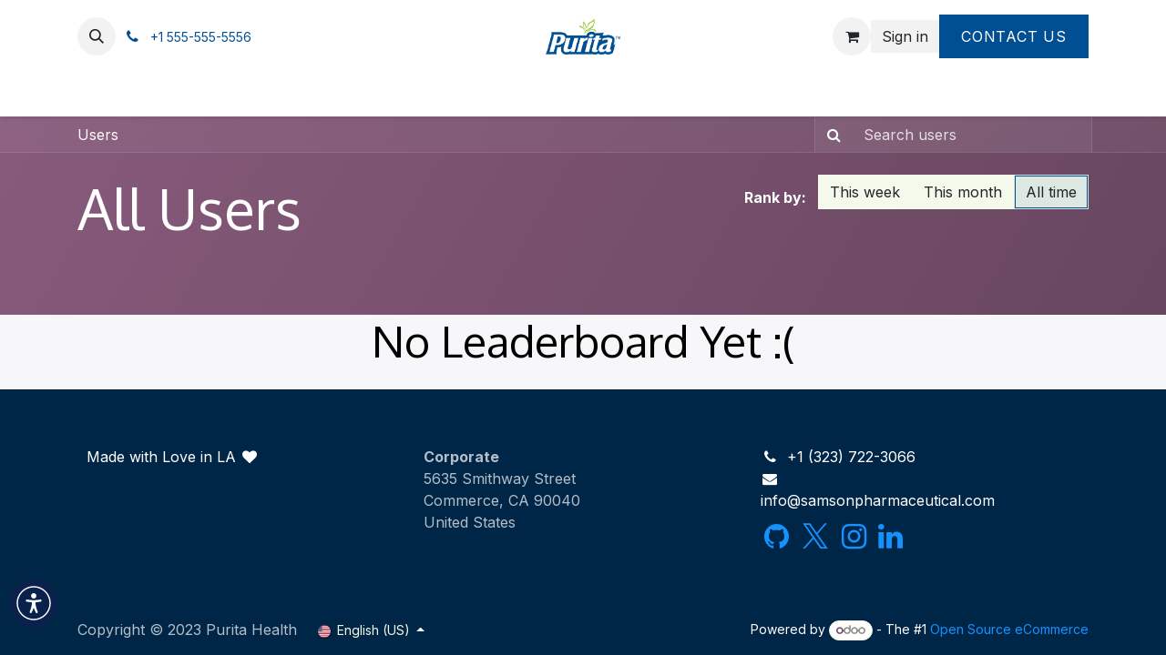

--- FILE ---
content_type: text/html; charset=utf-8
request_url: https://www.puritahealth.com/profile/users?forum_origin=/forum/help-1
body_size: 10541
content:
<!DOCTYPE html>
<html lang="en-US" data-website-id="19" data-main-object="ir.ui.view(3942,)">
    <head>
        <meta charset="utf-8"/>
        <meta http-equiv="X-UA-Compatible" content="IE=edge"/>
        <meta name="viewport" content="width=device-width, initial-scale=1"/>
        <meta name="generator" content="Odoo"/>
            
        <meta property="og:type" content="website"/>
        <meta property="og:title" content="Users Page | PURITA HEALTH"/>
        <meta property="og:site_name" content="PURITA HEALTH"/>
        <meta property="og:url" content="https://www.puritahealth.com/profile/users"/>
        <meta property="og:image" content="https://www.puritahealth.com/web/image/website/19/logo?unique=1768139"/>
            
        <meta name="twitter:card" content="summary_large_image"/>
        <meta name="twitter:title" content="Users Page | PURITA HEALTH"/>
        <meta name="twitter:image" content="https://www.puritahealth.com/web/image/website/19/logo/300x300?unique=1768139"/>
        
        <link rel="canonical" href="https://www.puritahealth.com/profile/users"/>
        
        <link rel="preconnect" href="https://fonts.gstatic.com/" crossorigin=""/>
        <title>Users Page | PURITA HEALTH</title>
        <link type="image/x-icon" rel="shortcut icon" href="/web/image/website/19/favicon?unique=1768139"/>
        <link rel="preload" href="/web/static/src/libs/fontawesome/fonts/fontawesome-webfont.woff2?v=4.7.0" as="font" crossorigin=""/>
        <link type="text/css" rel="stylesheet" href="/web/assets/19/d936ff9/web.assets_frontend.min.css"/>
        <script id="web.layout.odooscript" type="text/javascript">
            var odoo = {
                csrf_token: "ec6e0f7891f60a2970c8216e74a59e46d2eecfddo1801073094",
                debug: "",
            };
        </script>
        <script type="text/javascript">
            odoo.__session_info__ = {"is_admin": false, "is_system": false, "is_public": true, "is_internal_user": false, "is_website_user": true, "uid": null, "registry_hash": "33fc9558ae3ee07e2e3784a29389625e2880a54f4c51f3fad1ba12fc19786936", "is_frontend": true, "profile_session": null, "profile_collectors": null, "profile_params": null, "show_effect": true, "currencies": {"2": {"name": "USD", "symbol": "$", "position": "before", "digits": [69, 2]}}, "quick_login": true, "bundle_params": {"lang": "en_US", "website_id": 19}, "test_mode": false, "websocket_worker_version": "19.0-2", "translationURL": "/website/translations", "geoip_country_code": "US", "geoip_phone_code": 1, "lang_url_code": "en_US", "add_to_cart_action": "stay"};
            if (!/(^|;\s)tz=/.test(document.cookie)) {
                const userTZ = Intl.DateTimeFormat().resolvedOptions().timeZone;
                document.cookie = `tz=${userTZ}; path=/`;
            }
        </script>
        <script type="text/javascript" defer="defer" src="/web/assets/19/88df7f7/web.assets_frontend_minimal.min.js" onerror="__odooAssetError=1"></script>
        <script type="text/javascript" data-src="/web/assets/19/a0599d0/web.assets_frontend_lazy.min.js" onerror="__odooAssetError=1"></script>
        
            
            <script type="application/ld+json">
{
    "@context": "http://schema.org",
    "@type": "Organization",
    "name": "Samson Pharmaceutical Inc.",
    "logo": "https://www.puritahealth.com/logo.png?company=53",
    "url": "https://www.puritahealth.com"
}
            </script>

             
        
    </head>
    <body class="o_wprofile_body">
        



        <div id="wrapwrap" class="   ">
            <a class="o_skip_to_content btn btn-primary rounded-0 visually-hidden-focusable position-absolute start-0" href="#wrap">Skip to Content</a>
                <header id="top" data-anchor="true" data-name="Header" data-extra-items-toggle-aria-label="Extra items button" class="   o_header_standard" style=" ">
    <nav data-name="Navbar" aria-label="Main" class="navbar navbar-expand-lg navbar-light o_colored_level o_cc d-none d-lg-block pt-3 shadow-sm ">
        

            <div id="o_main_nav" class="o_main_nav flex-wrap container">
                <div class="o_header_hide_on_scroll d-grid align-items-center w-100 o_grid_header_3_cols pb-3">
                    <ul class="navbar-nav align-items-center gap-1">
                        
        <li class="">
                <div class="modal fade css_editable_mode_hidden" id="o_search_modal" aria-hidden="true" tabindex="-1">
                    <div class="modal-dialog modal-lg pt-5">
                        <div class="modal-content mt-5">
    <form method="get" class="o_searchbar_form s_searchbar_input " action="/website/search" data-snippet="s_searchbar_input">
            <div role="search" class="input-group input-group-lg">
        <input type="search" name="search" class="search-query form-control oe_search_box border border-end-0 p-3 border-0 bg-light" placeholder="Search..." data-search-type="all" data-limit="5" data-display-image="true" data-display-description="true" data-display-extra-link="true" data-display-detail="true" data-order-by="name asc"/>
        <button type="submit" aria-label="Search" title="Search" class="btn oe_search_button border border-start-0 px-4 bg-o-color-4">
            <i class="oi oi-search"></i>
        </button>
    </div>

            <input name="order" type="hidden" class="o_search_order_by oe_unremovable" value="name asc"/>
            
        </form>
                        </div>
                    </div>
                </div>
                <a data-bs-target="#o_search_modal" data-bs-toggle="modal" role="button" title="Search" href="#" class="btn rounded-circle p-1 lh-1 o_navlink_background text-reset o_not_editable">
                    <i class="oi oi-search fa-stack lh-lg"></i>
                </a>
        </li>
                        
                        
        <li class="">
                <div data-name="Text" class="s_text_block ">
                    <a href="tel:+1 555-555-5556" class="nav-link o_nav-link_secondary p-2">
                        <i class="fa fa-1x fa-fw fa-phone me-1"></i>
                        <span class="o_force_ltr"><small>+1 555-555-5556</small></span>
                    </a>
                </div>
        </li>
                    </ul>
                    
    <a data-name="Navbar Logo" href="/" class="navbar-brand logo mx-auto mw-100">
            
            <span role="img" aria-label="Logo of PURITA HEALTH" title="PURITA HEALTH"><img src="/web/image/website/19/logo/PURITA%20HEALTH?unique=1768139" class="img img-fluid" width="95" height="40" alt="PURITA HEALTH" loading="lazy"/></span>
        </a>
    
                    <ul class="navbar-nav align-items-center gap-1 flex-wrap justify-content-end ms-auto">
                        
        <li class=" divider d-none"></li> 
        <li class="o_wsale_my_cart  ">
            <a href="/shop/cart" aria-label="eCommerce cart" class="o_navlink_background btn position-relative rounded-circle p-1 text-reset">
                <div class="">
                    <i class="fa fa-shopping-cart fa-stack"></i>
                    <sup class="my_cart_quantity badge bg-primary position-absolute top-0 end-0 mt-n1 me-n1 rounded-pill d-none">0</sup>
                </div>
            </a>
        </li>
        <li class="o_wsale_my_wish d-none  o_wsale_my_wish_hide_empty">
            <a href="/shop/wishlist" class="o_navlink_background btn position-relative rounded-circle p-1 text-reset">
                <div class="">
                    <i class="fa fa-1x fa-heart fa-stack"></i>
                    <sup class="my_wish_quantity o_animate_blink badge bg-primary position-absolute top-0 end-0 mt-n1 me-n1 rounded-pill d-none">0</sup>
                </div>
            </a>
        </li>
            <li class=" o_no_autohide_item">
                <a href="/web/login" class="o_navlink_background btn border-0 text-reset">Sign in</a>
            </li>
                        
                        
                        
        <li class="">
            <div class="oe_structure oe_structure_solo ">
                <section class="oe_unremovable oe_unmovable s_text_block" data-snippet="s_text_block" data-name="Text">
                    <div class="container">
                        <a href="/contactus" class="oe_unremovable btn btn-primary btn_cta">Contact Us</a>
                    </div>
                </section>
            </div>
        </li>
                    </ul>
                </div>
    <div class="d-flex w-100 justify-content-start">
        
                    
    <ul role="menu" id="top_menu" class="nav navbar-nav top_menu o_menu_loading  pb-0 ">
        
                        

    <li role="presentation" class="nav-item ">
        <a role="menuitem" href="/home" class="nav-link ">
            <span>Home</span>
        </a>
    </li>

    <li role="presentation" class="nav-item ">
        <a role="menuitem" href="https://www.samsonstore.com/shop/category/antibacterial-135" class="nav-link ">
            <span>Catalog</span>
        </a>
    </li>

    <li role="presentation" class="nav-item ">
        <a role="menuitem" href="/about-us" class="nav-link ">
            <span>About Us</span>
        </a>
    </li>

    <li role="presentation" class="nav-item ">
        <a role="menuitem" href="/contactus" class="nav-link ">
            <span>Contact us</span>
        </a>
    </li>

    <li role="presentation" class="nav-item ">
        <a role="menuitem" href="/jobs" class="nav-link ">
            <span>Jobs</span>
        </a>
    </li>

    <li role="presentation" class="nav-item ">
        <a role="menuitem" href="/accessibility-statement" class="nav-link ">
            <span>Accessibility Statement</span>
        </a>
    </li>
                    
    </ul>
                
    </div>
            </div>
        
    </nav>

    <nav data-name="Navbar" aria-label="Mobile" class="navbar  navbar-light o_colored_level o_cc o_header_mobile d-block d-lg-none shadow-sm ">
        

        <div class="o_main_nav container flex-wrap justify-content-between">
            <div class="d-flex flex-grow-1">
                
    <a data-name="Navbar Logo" href="/" class="navbar-brand logo ">
            
            <span role="img" aria-label="Logo of PURITA HEALTH" title="PURITA HEALTH"><img src="/web/image/website/19/logo/PURITA%20HEALTH?unique=1768139" class="img img-fluid" width="95" height="40" alt="PURITA HEALTH" loading="lazy"/></span>
        </a>
    
                <ul class="o_header_mobile_buttons_wrap navbar-nav d-flex flex-row align-items-center gap-2 mb-0 ms-auto">
        <li class=" divider d-none"></li> 
        <li class="o_wsale_my_cart  ">
            <a href="/shop/cart" aria-label="eCommerce cart" class="o_navlink_background_hover btn position-relative rounded-circle border-0 p-1 text-reset">
                <div class="">
                    <i class="fa fa-shopping-cart fa-stack"></i>
                    <sup class="my_cart_quantity badge bg-primary position-absolute top-0 end-0 mt-n1 me-n1 rounded-pill d-none">0</sup>
                </div>
            </a>
        </li>
        <li class="o_wsale_my_wish d-none  o_wsale_my_wish_hide_empty">
            <a href="/shop/wishlist" class="o_navlink_background_hover btn position-relative rounded-circle border-0 p-1 text-reset">
                <div class="">
                    <i class="fa fa-1x fa-heart fa-stack"></i>
                    <sup class="my_wish_quantity o_animate_blink badge bg-primary position-absolute top-0 end-0 mt-n1 me-n1 d-none">0</sup>
                </div>
            </a>
        </li></ul>
            </div>
            <button class="nav-link btn p-2 o_not_editable" type="button" data-bs-toggle="offcanvas" data-bs-target="#top_menu_collapse_mobile" aria-controls="top_menu_collapse_mobile" aria-expanded="false" aria-label="Toggle navigation">
                <span class="navbar-toggler-icon"></span>
            </button>
            <div id="top_menu_collapse_mobile" class="offcanvas offcanvas-end o_navbar_mobile">
                <div class="offcanvas-header justify-content-end o_not_editable">
                    <button type="button" class="nav-link btn-close" data-bs-dismiss="offcanvas" aria-label="Close"></button>
                </div>
                <div class="offcanvas-body d-flex flex-column justify-content-between h-100 w-100 pt-0">
                    <ul class="navbar-nav">
                        
        <li class="">
    <form method="get" class="o_searchbar_form s_searchbar_input " action="/website/search" data-snippet="s_searchbar_input">
            <div role="search" class="input-group mb-3">
        <input type="search" name="search" class="search-query form-control oe_search_box rounded-start-pill text-bg-light ps-3 border-0 bg-light" placeholder="Search..." data-search-type="all" data-limit="0" data-display-image="true" data-display-description="true" data-display-extra-link="true" data-display-detail="true" data-order-by="name asc"/>
        <button type="submit" aria-label="Search" title="Search" class="btn oe_search_button rounded-end-pill bg-o-color-3 pe-3">
            <i class="oi oi-search"></i>
        </button>
    </div>

            <input name="order" type="hidden" class="o_search_order_by oe_unremovable" value="name asc"/>
            
        </form>
        </li>
                        
                        <li>
    <ul role="menu" class="nav navbar-nav top_menu  o_mega_menu_is_offcanvas mx-n3  ">
        
                                

    <li role="presentation" class="nav-item border-top  px-0">
        <a role="menuitem" href="/home" class="nav-link p-3 text-wrap ">
            <span>Home</span>
        </a>
    </li>

    <li role="presentation" class="nav-item border-top  px-0">
        <a role="menuitem" href="https://www.samsonstore.com/shop/category/antibacterial-135" class="nav-link p-3 text-wrap ">
            <span>Catalog</span>
        </a>
    </li>

    <li role="presentation" class="nav-item border-top  px-0">
        <a role="menuitem" href="/about-us" class="nav-link p-3 text-wrap ">
            <span>About Us</span>
        </a>
    </li>

    <li role="presentation" class="nav-item border-top  px-0">
        <a role="menuitem" href="/contactus" class="nav-link p-3 text-wrap ">
            <span>Contact us</span>
        </a>
    </li>

    <li role="presentation" class="nav-item border-top  px-0">
        <a role="menuitem" href="/jobs" class="nav-link p-3 text-wrap ">
            <span>Jobs</span>
        </a>
    </li>

    <li role="presentation" class="nav-item border-top border-bottom px-0">
        <a role="menuitem" href="/accessibility-statement" class="nav-link p-3 text-wrap ">
            <span>Accessibility Statement</span>
        </a>
    </li>
                            
    </ul>
                        </li>
                        
        <li class="">
                <div data-name="Text" class="s_text_block mt-2">
                    <a href="tel:+1 555-555-5556" class="nav-link o_nav-link_secondary p-2">
                        <i class="fa fa-1x fa-fw fa-phone me-1"></i>
                        <span class="o_force_ltr"><small>+1 555-555-5556</small></span>
                    </a>
                </div>
        </li>
                        
                    </ul>
                    <ul class="navbar-nav gap-2 mt-3 w-100">
                        
                        
            <li class=" o_no_autohide_item">
                <a href="/web/login" class="nav-link o_nav_link_btn w-100 border text-center">Sign in</a>
            </li>
                        
                        
        <li class="">
            <div class="oe_structure oe_structure_solo ">
                <section class="oe_unremovable oe_unmovable s_text_block" data-snippet="s_text_block" data-name="Text">
                    <div class="container">
                        <a href="/contactus" class="oe_unremovable btn btn-primary btn_cta w-100">Contact Us</a>
                    </div>
                </section>
            </div>
        </li>
                    </ul>
                </div>
            </div>
        </div>
    
    </nav>
    </header>
            <div id="ah-accessibility-toolbar" class="ah-accessibility-toolbar-right ah-accessibility-" role="navigation">
                <div class="ah-accessibility-toolbar-toggle">
                    <a class="ah-accessibility-toolbar-link ah-accessibility-toolbar-toggle-link" href="javascript:void(0);" title="Accessibility Tools" tabindex="0">
                        <span class="ah-sr-only sr-only">Open toolbar</span>
                        <img src="/website_accessibility/static/img/body_wh.svg" class="img img-fluid access-icon" loading="lazy"/>
                    </a>
                </div>

                <div class="ah-accessibility-toolbar-overlay">
                    <div class="ah-accessibility-toolbar-inner">
                        <p class="ah-accessibility-toolbar-title">Select Language</p>
                        <div class="js_language_selector  d-print-none text-center">
                            <button type="button" data-bs-toggle="dropdown" aria-haspopup="true" aria-expanded="false" class="btn btn-sm btn-outline-secondary border-0 dropdown-toggle">
                                <img class="o_lang_flag" style="" data-oe-model="ir.ui.view" data-oe-id="3439" data-oe-field="arch" data-oe-xpath="/t[1]/img[1]" src="/base/static/img/country_flags/us.png?height=25" loading="lazy"/>
                                <span class="align-middle">English (US)</span>
                            </button>
                            <div role="menu" class="dropdown-menu" style="">












                                <a href="/website/set_lang?lang=en_US" class="dropdown-item js_change_lang" data-url_code="en_US">
                                
                                    <img class="o_lang_flag" style="" data-oe-model="ir.ui.view" data-oe-id="3439" data-oe-field="arch" data-oe-xpath="/t[1]/img[1]" src="/base/static/img/country_flags/us.png?height=25" loading="lazy"/>
                                    <span>English (US)</span>
                                </a>
                                <a href="/website/set_lang?lang=fr_FR" class="dropdown-item js_change_lang" data-url_code="fr_FR">
                                
                                    <img class="o_lang_flag" style="" data-oe-model="ir.ui.view" data-oe-id="3439" data-oe-field="arch" data-oe-xpath="/t[1]/img[1]" src="/base/static/img/country_flags/fr.png?height=25" loading="lazy"/>
                                    <span>Français</span>
                                </a>
                                <a href="/website/set_lang?lang=de_DE" class="dropdown-item js_change_lang" data-url_code="de_DE">
                                
                                    <img class="o_lang_flag" style="" data-oe-model="ir.ui.view" data-oe-id="3439" data-oe-field="arch" data-oe-xpath="/t[1]/img[1]" src="/base/static/img/country_flags/de.png?height=25" loading="lazy"/>
                                    <span>Deutsch</span>
                                </a>
                                <a href="/website/set_lang?lang=hi_IN" class="dropdown-item js_change_lang" data-url_code="hi_IN">
                                
                                    <img class="o_lang_flag" style="" data-oe-model="ir.ui.view" data-oe-id="3439" data-oe-field="arch" data-oe-xpath="/t[1]/img[1]" src="/base/static/img/country_flags/in.png?height=25" loading="lazy"/>
                                    <span>हिंदी</span>
                                </a>
                                <a href="/website/set_lang?lang=it_IT" class="dropdown-item js_change_lang" data-url_code="it_IT">
                                
                                    <img class="o_lang_flag" style="" data-oe-model="ir.ui.view" data-oe-id="3439" data-oe-field="arch" data-oe-xpath="/t[1]/img[1]" src="/base/static/img/country_flags/it.png?height=25" loading="lazy"/>
                                    <span>Italiano</span>
                                </a>
                                <a href="/website/set_lang?lang=lb_LU" class="dropdown-item js_change_lang" data-url_code="lb_LU">
                                
                                    <img class="o_lang_flag" style="" data-oe-model="ir.ui.view" data-oe-id="3439" data-oe-field="arch" data-oe-xpath="/t[1]/img[1]" src="/base/static/img/country_flags/lu.png?height=25" loading="lazy"/>
                                    <span>Luxembourgish</span>
                                </a>
                                <a href="/website/set_lang?lang=fa_IR" class="dropdown-item js_change_lang" data-url_code="fa_IR">
                                
                                    <img class="o_lang_flag" style="" data-oe-model="ir.ui.view" data-oe-id="3439" data-oe-field="arch" data-oe-xpath="/t[1]/img[1]" src="/base/static/img/country_flags/ir.png?height=25" loading="lazy"/>
                                    <span>فارسی</span>
                                </a>
                                <a href="/website/set_lang?lang=es_AR" class="dropdown-item js_change_lang" data-url_code="es_AR">
                                
                                    <img class="o_lang_flag" style="" data-oe-model="ir.ui.view" data-oe-id="3439" data-oe-field="arch" data-oe-xpath="/t[1]/img[1]" src="/base/static/img/country_flags/ar.png?height=25" loading="lazy"/>
                                    <span>Español (AR)</span>
                                </a>
                                <a href="/website/set_lang?lang=tr_TR" class="dropdown-item js_change_lang" data-url_code="tr_TR">
                                
                                    <img class="o_lang_flag" style="" data-oe-model="ir.ui.view" data-oe-id="3439" data-oe-field="arch" data-oe-xpath="/t[1]/img[1]" src="/base/static/img/country_flags/tr.png?height=25" loading="lazy"/>
                                    <span>Türkçe</span>
                                </a>
                            </div>
                        </div>
                        <a href="https://twitter.com/ashish__hirpara" target="_blank">
                            <p class="ah-accessibility-toolbar-title">Accessibility Tools</p>
                        </a>
                        <ul class="ah-accessibility-toolbar-items ah-accessibility-tools">
                            <li class="ah-accessibility-toolbar-item">
                                <a href="#" class="ah-accessibility-toolbar-link ah-accessibility-btn-resize-font ah-accessibility-btn-resize-plus" data-action="resize-plus" data-action-group="resize" tabindex="0">
                                    <span class="ah-accessibility-toolbar-icon">
                                        <svg xmlns="http://www.w3.org/2000/svg" version="1.1" width="1em" viewBox="0 0 448 448">
                                            <path fill="currentColor" d="M256 200v16c0 4.25-3.75 8-8 8h-56v56c0 4.25-3.75 8-8 8h-16c-4.25 0-8-3.75-8-8v-56h-56c-4.25 0-8-3.75-8-8v-16c0-4.25 3.75-8 8-8h56v-56c0-4.25 3.75-8 8-8h16c4.25 0 8 3.75 8 8v56h56c4.25 0 8 3.75 8 8zM288 208c0-61.75-50.25-112-112-112s-112 50.25-112 112 50.25 112 112 112 112-50.25 112-112zM416 416c0 17.75-14.25 32-32 32-8.5 0-16.75-3.5-22.5-9.5l-85.75-85.5c-29.25 20.25-64.25 31-99.75 31-97.25 0-176-78.75-176-176s78.75-176 176-176 176 78.75 176 176c0 35.5-10.75 70.5-31 99.75l85.75 85.75c5.75 5.75 9.25 14 9.25 22.5z"></path>
                                        </svg>
                                    </span>
                                    <span class="ah-accessibility-toolbar-text">Increase Text</span>
                                </a>
                            </li>
                            <li class="ah-accessibility-toolbar-item">
                                <a href="#" class="ah-accessibility-toolbar-link ah-accessibility-btn-resize-font ah-accessibility-btn-resize-minus" data-action="resize-minus" data-action-group="resize" tabindex="0">
                                    <span class="ah-accessibility-toolbar-icon">
                                        <svg xmlns="http://www.w3.org/2000/svg" version="1.1" width="1em" viewBox="0 0 448 448">
                                            <path fill="currentColor" d="M256 200v16c0 4.25-3.75 8-8 8h-144c-4.25 0-8-3.75-8-8v-16c0-4.25 3.75-8 8-8h144c4.25 0 8 3.75 8 8zM288 208c0-61.75-50.25-112-112-112s-112 50.25-112 112 50.25 112 112 112 112-50.25 112-112zM416 416c0 17.75-14.25 32-32 32-8.5 0-16.75-3.5-22.5-9.5l-85.75-85.5c-29.25 20.25-64.25 31-99.75 31-97.25 0-176-78.75-176-176s78.75-176 176-176 176 78.75 176 176c0 35.5-10.75 70.5-31 99.75l85.75 85.75c5.75 5.75 9.25 14 9.25 22.5z"></path>
                                        </svg>
                                    </span>
                                    <span class="ah-accessibility-toolbar-text">Decrease Text</span>
                                </a>
                            </li>
                            <li class="ah-accessibility-toolbar-item">
                                <a href="#" class="ah-accessibility-toolbar-link ah-accessibility-btn-background-group ah-accessibility-btn-grayscale" data-action="grayscale" data-action-group="schema" tabindex="0">
                                    <span class="ah-accessibility-toolbar-icon">
                                        <svg xmlns="http://www.w3.org/2000/svg" version="1.1" width="1em" viewBox="0 0 448 448">
                                            <path fill="currentColor" d="M15.75 384h-15.75v-352h15.75v352zM31.5 383.75h-8v-351.75h8v351.75zM55 383.75h-7.75v-351.75h7.75v351.75zM94.25 383.75h-7.75v-351.75h7.75v351.75zM133.5 383.75h-15.5v-351.75h15.5v351.75zM165 383.75h-7.75v-351.75h7.75v351.75zM180.75 383.75h-7.75v-351.75h7.75v351.75zM196.5 383.75h-7.75v-351.75h7.75v351.75zM235.75 383.75h-15.75v-351.75h15.75v351.75zM275 383.75h-15.75v-351.75h15.75v351.75zM306.5 383.75h-15.75v-351.75h15.75v351.75zM338 383.75h-15.75v-351.75h15.75v351.75zM361.5 383.75h-15.75v-351.75h15.75v351.75zM408.75 383.75h-23.5v-351.75h23.5v351.75zM424.5 383.75h-8v-351.75h8v351.75zM448 384h-15.75v-352h15.75v352z"></path>
                                        </svg>
                                    </span>
                                    <span class="ah-accessibility-toolbar-text">Grayscale</span>
                                </a>
                            </li>
                            <li class="ah-accessibility-toolbar-item">
                                <a href="#" class="ah-accessibility-toolbar-link ah-accessibility-btn-background-group ah-accessibility-btn-high-contrast" data-action="high-contrast" data-action-group="schema" tabindex="0">
                                    <span class="ah-accessibility-toolbar-icon">
                                        <svg xmlns="http://www.w3.org/2000/svg" version="1.1" width="1em" viewBox="0 0 448 448">
                                            <path fill="currentColor" d="M192 360v-272c-75 0-136 61-136 136s61 136 136 136zM384 224c0 106-86 192-192 192s-192-86-192-192 86-192 192-192 192 86 192 192z"></path>
                                        </svg>
                                    </span>
                                    <span class="ah-accessibility-toolbar-text">High Contrast</span>
                                </a>
                            </li>
                            <li class="ah-accessibility-toolbar-item">
                                <a href="#" class="ah-accessibility-toolbar-link ah-accessibility-btn-background-group ah-accessibility-btn-negative-contrast" data-action="negative-contrast" data-action-group="schema" tabindex="0">
                                    <span class="ah-accessibility-toolbar-icon">
                                        <svg xmlns="http://www.w3.org/2000/svg" version="1.1" width="1em" viewBox="0 0 448 448">
                                            <path fill="currentColor" d="M416 240c-23.75-36.75-56.25-68.25-95.25-88.25 10 17 15.25 36.5 15.25 56.25 0 61.75-50.25 112-112 112s-112-50.25-112-112c0-19.75 5.25-39.25 15.25-56.25-39 20-71.5 51.5-95.25 88.25 42.75 66 111.75 112 192 112s149.25-46 192-112zM236 144c0-6.5-5.5-12-12-12-41.75 0-76 34.25-76 76 0 6.5 5.5 12 12 12s12-5.5 12-12c0-28.5 23.5-52 52-52 6.5 0 12-5.5 12-12zM448 240c0 6.25-2 12-5 17.25-46 75.75-130.25 126.75-219 126.75s-173-51.25-219-126.75c-3-5.25-5-11-5-17.25s2-12 5-17.25c46-75.5 130.25-126.75 219-126.75s173 51.25 219 126.75c3 5.25 5 11 5 17.25z"></path>
                                        </svg>
                                    </span>
                                    <span class="ah-accessibility-toolbar-text">Negative Contrast</span>
                                </a>
                            </li>
                            <li class="ah-accessibility-toolbar-item">
                                <a href="#" class="ah-accessibility-toolbar-link ah-accessibility-btn-background-group ah-accessibility-btn-light-background" data-action="light-background" data-action-group="schema" tabindex="0">
                                    <span class="ah-accessibility-toolbar-icon">
                                        <svg xmlns="http://www.w3.org/2000/svg" version="1.1" width="1em" viewBox="0 0 448 448">
                                            <path fill="currentColor" d="M184 144c0 4.25-3.75 8-8 8s-8-3.75-8-8c0-17.25-26.75-24-40-24-4.25 0-8-3.75-8-8s3.75-8 8-8c23.25 0 56 12.25 56 40zM224 144c0-50-50.75-80-96-80s-96 30-96 80c0 16 6.5 32.75 17 45 4.75 5.5 10.25 10.75 15.25 16.5 17.75 21.25 32.75 46.25 35.25 74.5h57c2.5-28.25 17.5-53.25 35.25-74.5 5-5.75 10.5-11 15.25-16.5 10.5-12.25 17-29 17-45zM256 144c0 25.75-8.5 48-25.75 67s-40 45.75-42 72.5c7.25 4.25 11.75 12.25 11.75 20.5 0 6-2.25 11.75-6.25 16 4 4.25 6.25 10 6.25 16 0 8.25-4.25 15.75-11.25 20.25 2 3.5 3.25 7.75 3.25 11.75 0 16.25-12.75 24-27.25 24-6.5 14.5-21 24-36.75 24s-30.25-9.5-36.75-24c-14.5 0-27.25-7.75-27.25-24 0-4 1.25-8.25 3.25-11.75-7-4.5-11.25-12-11.25-20.25 0-6 2.25-11.75 6.25-16-4-4.25-6.25-10-6.25-16 0-8.25 4.5-16.25 11.75-20.5-2-26.75-24.75-53.5-42-72.5s-25.75-41.25-25.75-67c0-68 64.75-112 128-112s128 44 128 112z"></path>
                                        </svg>
                                    </span>
                                    <span class="ah-accessibility-toolbar-text">Light Background</span>
                                </a>
                            </li>
                            <li class="ah-accessibility-toolbar-item">
                                <a href="#" class="ah-accessibility-toolbar-link ah-accessibility-btn-links-underline" data-action="links-underline" data-action-group="toggle" tabindex="0">
                                    <span class="ah-accessibility-toolbar-icon">
                                        <svg xmlns="http://www.w3.org/2000/svg" version="1.1" width="1em" viewBox="0 0 448 448">
                                            <path fill="currentColor" d="M364 304c0-6.5-2.5-12.5-7-17l-52-52c-4.5-4.5-10.75-7-17-7-7.25 0-13 2.75-18 8 8.25 8.25 18 15.25 18 28 0 13.25-10.75 24-24 24-12.75 0-19.75-9.75-28-18-5.25 5-8.25 10.75-8.25 18.25 0 6.25 2.5 12.5 7 17l51.5 51.75c4.5 4.5 10.75 6.75 17 6.75s12.5-2.25 17-6.5l36.75-36.5c4.5-4.5 7-10.5 7-16.75zM188.25 127.75c0-6.25-2.5-12.5-7-17l-51.5-51.75c-4.5-4.5-10.75-7-17-7s-12.5 2.5-17 6.75l-36.75 36.5c-4.5 4.5-7 10.5-7 16.75 0 6.5 2.5 12.5 7 17l52 52c4.5 4.5 10.75 6.75 17 6.75 7.25 0 13-2.5 18-7.75-8.25-8.25-18-15.25-18-28 0-13.25 10.75-24 24-24 12.75 0 19.75 9.75 28 18 5.25-5 8.25-10.75 8.25-18.25zM412 304c0 19-7.75 37.5-21.25 50.75l-36.75 36.5c-13.5 13.5-31.75 20.75-50.75 20.75-19.25 0-37.5-7.5-51-21.25l-51.5-51.75c-13.5-13.5-20.75-31.75-20.75-50.75 0-19.75 8-38.5 22-52.25l-22-22c-13.75 14-32.25 22-52 22-19 0-37.5-7.5-51-21l-52-52c-13.75-13.75-21-31.75-21-51 0-19 7.75-37.5 21.25-50.75l36.75-36.5c13.5-13.5 31.75-20.75 50.75-20.75 19.25 0 37.5 7.5 51 21.25l51.5 51.75c13.5 13.5 20.75 31.75 20.75 50.75 0 19.75-8 38.5-22 52.25l22 22c13.75-14 32.25-22 52-22 19 0 37.5 7.5 51 21l52 52c13.75 13.75 21 31.75 21 51z"></path>
                                        </svg>
                                    </span>
                                    <span class="ah-accessibility-toolbar-text">Links Underline</span>
                                </a>
                            </li>
                            <li class="ah-accessibility-toolbar-item">
                                <a href="#" class="ah-accessibility-toolbar-link ah-accessibility-btn-readable-font" data-action="readable-font" data-action-group="toggle" tabindex="0">
                                    <span class="ah-accessibility-toolbar-icon">
                                        <svg xmlns="http://www.w3.org/2000/svg" version="1.1" width="1em" viewBox="0 0 448 448">
                                            <path fill="currentColor" d="M181.25 139.75l-42.5 112.5c24.75 0.25 49.5 1 74.25 1 4.75 0 9.5-0.25 14.25-0.5-13-38-28.25-76.75-46-113zM0 416l0.5-19.75c23.5-7.25 49-2.25 59.5-29.25l59.25-154 70-181h32c1 1.75 2 3.5 2.75 5.25l51.25 120c18.75 44.25 36 89 55 133 11.25 26 20 52.75 32.5 78.25 1.75 4 5.25 11.5 8.75 14.25 8.25 6.5 31.25 8 43 12.5 0.75 4.75 1.5 9.5 1.5 14.25 0 2.25-0.25 4.25-0.25 6.5-31.75 0-63.5-4-95.25-4-32.75 0-65.5 2.75-98.25 3.75 0-6.5 0.25-13 1-19.5l32.75-7c6.75-1.5 20-3.25 20-12.5 0-9-32.25-83.25-36.25-93.5l-112.5-0.5c-6.5 14.5-31.75 80-31.75 89.5 0 19.25 36.75 20 51 22 0.25 4.75 0.25 9.5 0.25 14.5 0 2.25-0.25 4.5-0.5 6.75-29 0-58.25-5-87.25-5-3.5 0-8.5 1.5-12 2-15.75 2.75-31.25 3.5-47 3.5z"></path>
                                        </svg>
                                    </span>
                                    <span class="ah-accessibility-toolbar-text">Readable Font</span>
                                </a>
                            </li>
                            <li class="ah-accessibility-toolbar-item">
                                <a href="#" class="ah-accessibility-toolbar-link ah-accessibility-btn-reset" data-action="reset" tabindex="0">
                                    <span class="ah-accessibility-toolbar-icon">
                                        <svg xmlns="http://www.w3.org/2000/svg" version="1.1" width="1em" viewBox="0 0 448 448">
                                            <path fill="currentColor" d="M384 224c0 105.75-86.25 192-192 192-57.25 0-111.25-25.25-147.75-69.25-2.5-3.25-2.25-8 0.5-10.75l34.25-34.5c1.75-1.5 4-2.25 6.25-2.25 2.25 0.25 4.5 1.25 5.75 3 24.5 31.75 61.25 49.75 101 49.75 70.5 0 128-57.5 128-128s-57.5-128-128-128c-32.75 0-63.75 12.5-87 34.25l34.25 34.5c4.75 4.5 6 11.5 3.5 17.25-2.5 6-8.25 10-14.75 10h-112c-8.75 0-16-7.25-16-16v-112c0-6.5 4-12.25 10-14.75 5.75-2.5 12.75-1.25 17.25 3.5l32.5 32.25c35.25-33.25 83-53 132.25-53 105.75 0 192 86.25 192 192z"></path>
                                        </svg>
                                    </span>
                                    <span class="ah-accessibility-toolbar-text">Reset</span>
                                </a>
                            </li>
                        </ul>
                    </div>
                </div>
            </div>
                <main>
                    
            <div class="h-100 d-flex flex-column">
                <div id="wrap" class="o_wprofile_wrap mt-0 pb-5 ">
        <div class="o_wprofile_all_users_header o_wprofile_gradient mb-n5 pb-5">
        <div class="o_wprofile_all_users_nav">
            <div class="container">
                <div class="row align-items-center justify-content-between">
                    
                    <nav aria-label="breadcrumb" class="col d-none d-md-flex">
                        <ol class="breadcrumb bg-transparent mb-0 ps-0 py-0">
                            <li class="breadcrumb-item active">
                                <a href="/profile/users">Users</a>
                            </li>
                        </ol>
                    </nav>

                    <div class="col d-none d-md-flex flex-row align-items-center justify-content-end">
                        
                        <form role="search" method="get" action="/profile/users">
                            <div class="input-group o_wprofile_course_nav_search ms-1 position-relative">
                                <button class="btn btn-link text-white border-1 rounded-0 pe-1 me-2" type="submit" aria-label="Search" title="Search">
                                    <i class="fa fa-search border-1"></i>
                                </button>
                                <input type="text" class="form-control border-0 rounded-0 bg-transparent text-white ms-auto" name="search" placeholder="Search users"/>
                                <input type="hidden" name="group_by" value="all"/>
                            </div>
                        </form>
                    </div>

                    
                    <div class="col d-md-none py-1">
                        <div class="btn-group d-flex justify-content-between gap-1" role="group" aria-label="Mobile sub-nav">

                            <div class="btn-group flex-grow-1">
                                <a class="btn bg-black-25 text-white dropdown-toggle" href="#" role="button" data-bs-toggle="dropdown" aria-haspopup="true" aria-expanded="false">Nav</a>

                                <ul class="dropdown-menu">
                                    <a class="dropdown-item" href="/">Home</a>
                                    <a class="dropdown-item" href="/profile/users">└ Users</a>
                                </ul>
                            </div>

                            <div class="btn-group">
                                <a class="btn bg-black-25 text-white dropdown-toggle" href="#" role="button" data-bs-toggle="dropdown" aria-haspopup="true" aria-expanded="false"><i class="fa fa-search"></i></a>
                                <div class="dropdown-menu dropdown-menu-end w-100">
                                    <form class="px-3" role="search" method="get" action="/profile/users">
                                        <div class="input-group">
                                            <input type="text" class="form-control" name="search" placeholder="Search users"/>
                                            <button class="btn btn-primary" type="submit" aria-label="Search" title="Search">
                                                <i class="fa fa-search"></i>
                                            </button>
                                        </div>
                                    </form>
                                </div>
                            </div>
                        </div>
                    </div>
                </div>
            </div>
        </div>
            <div class="container">
                <h1 class="py-4 text-white d-inline-block">All Users</h1>
                <div class="py-4 float-end">
                    <strong class="mb-3 text-white me-2">Rank by:</strong>
                    <div class="mb-3 btn-group">
                        <a class="btn btn-light " href="/profile/users?group_by=week">This week</a>
                        <a class="btn btn-light " href="/profile/users?group_by=month">This month</a>
                        <a class="btn btn-light active" href="/profile/users">All time</a>
                    </div>
                </div>
            </div>
        </div>
                </div>
                    <h2 class="text-black m-auto">No Leaderboard Yet :(</h2>
            </div>
        
        <div id="o_shared_blocks" class="oe_unremovable"></div>
                </main>
                <footer id="bottom" data-anchor="true" data-name="Footer" class="o_footer o_colored_level o_cc ">
                    <div id="footer" class="oe_structure oe_structure_solo">
            <section class="s_title pb0 pt16" data-vcss="001" data-snippet="s_title" data-name="Title" style="background-image: none;">
                <div class="container s_allow_columns">
                    <h4><br/></h4>
                </div>
            </section>
            <section class="s_text_block pb32" data-snippet="s_text_block" data-name="Text" style="background-image: none;">
                <div class="container">
                    <div class="row o_grid_mode" style="" data-row-count="3">
    

    

    

    

                        <div class="o_colored_level o_grid_item g-col-lg-4 g-height-3 col-lg-4" style="grid-area: 1 / 1 / 4 / 5; z-index: 1;">
                            <p>Made with Love in LA&nbsp;<i aria-describedby="tooltip711548" title="" data-bs-original-title="" class="fa fa-heart fa-fw me-2"></i></p><p><br/></p>
                        </div>
                        
                        <div class="o_colored_level o_grid_item g-col-lg-3 g-height-3 col-lg-3" style="grid-area: 1 / 9 / 4 / 12; z-index: 3;">
                            <ul class="list-unstyled mb-2">
                                <li><i class="fa fa-phone fa-fw me-2" data-bs-original-title="" title="" aria-describedby="tooltip711548"></i><span class="o_force_ltr">+1 (323) 722-3066</span></li>
                                <li><i class="fa fa-envelope fa-fw me-2"></i><span>info@samsonpharmaceutical.com</span></li>
                            </ul>
                            <div class="s_social_media text-start no_icon_color o_not_editable" data-snippet="s_social_media" data-name="Social Media">
                                <h5 class="s_social_media_title d-none">Follow us</h5>
                                <a href="/website/social/github" class="s_social_media_github" target="_blank">
                                    <i class="fa fa-2x fa-github m-1"></i>
                                </a>
                                <a href="/website/social/twitter" class="s_social_media_twitter" target="_blank">
                                    <i class="fa fa-2x fa-twitter m-1"></i>
                                </a>
                                <a href="/website/social/instagram" class="s_social_media_instagram" target="_blank">
                                    <i class="fa fa-2x fa-instagram m-1"></i>
                                </a>
                                <a href="/website/social/linkedin" class="s_social_media_linkedin" target="_blank">
                                    <i class="fa fa-2x fa-linkedin m-1"></i>
                                </a>
                            </div>
                        </div>
                    <div class="o_colored_level o_grid_item g-col-lg-3 g-height-3 col-lg-3 o_we_force_no_transition" style="z-index: 2; grid-area: 1 / 5 / 4 / 8;">
                            <p class="text-muted"><b>Corporate&nbsp;</b><br/>5635 Smithway Street <br/>Commerce, CA 90040<br/>United States</p>
                        </div></div>
                </div>
            </section>
        </div>
    <div class="o_footer_copyright o_colored_level o_cc" data-name="Copyright">
                        <div class="container py-3">
                            <div class="row row-gap-2">
                                <div class="col-sm text-center text-sm-start text-muted">
                                    <span class="o_footer_copyright_name me-2">Copyright © 2023 Purita Health&nbsp;</span>
        <div class="js_language_selector  dropup d-print-none">
            <button type="button" data-bs-toggle="dropdown" aria-haspopup="true" aria-expanded="true" class="border-0 dropdown-toggle btn btn-sm btn-outline-secondary">
    <img class="o_lang_flag " src="/base/static/img/country_flags/us.png?height=25" alt="" loading="lazy"/>
                <span class="">English (US)</span>
            </button>
            <div role="menu" class="dropdown-menu ">
                    <a class="dropdown-item js_change_lang active" role="menuitem" href="/profile/users?forum_origin=%2Fforum%2Fhelp-1" data-url_code="en_US" title="English (US)">
    <img class="o_lang_flag " src="/base/static/img/country_flags/us.png?height=25" alt="" loading="lazy"/>
                        <span class="">English (US)</span>
                    </a>
                    <a class="dropdown-item js_change_lang " role="menuitem" href="/fr_FR/profile/users?forum_origin=%2Fforum%2Fhelp-1" data-url_code="fr_FR" title=" Français">
    <img class="o_lang_flag " src="/base/static/img/country_flags/fr.png?height=25" alt="" loading="lazy"/>
                        <span class=""> Français</span>
                    </a>
                    <a class="dropdown-item js_change_lang " role="menuitem" href="/de_DE/profile/users?forum_origin=%2Fforum%2Fhelp-1" data-url_code="de_DE" title=" Deutsch">
    <img class="o_lang_flag " src="/base/static/img/country_flags/de.png?height=25" alt="" loading="lazy"/>
                        <span class=""> Deutsch</span>
                    </a>
                    <a class="dropdown-item js_change_lang " role="menuitem" href="/hi_IN/profile/users?forum_origin=%2Fforum%2Fhelp-1" data-url_code="hi_IN" title=" हिंदी">
    <img class="o_lang_flag " src="/base/static/img/country_flags/in.png?height=25" alt="" loading="lazy"/>
                        <span class=""> हिंदी</span>
                    </a>
                    <a class="dropdown-item js_change_lang " role="menuitem" href="/it_IT/profile/users?forum_origin=%2Fforum%2Fhelp-1" data-url_code="it_IT" title=" Italiano">
    <img class="o_lang_flag " src="/base/static/img/country_flags/it.png?height=25" alt="" loading="lazy"/>
                        <span class=""> Italiano</span>
                    </a>
                    <a class="dropdown-item js_change_lang " role="menuitem" href="/lb_LU/profile/users?forum_origin=%2Fforum%2Fhelp-1" data-url_code="lb_LU" title="Luxembourgish">
    <img class="o_lang_flag " src="/base/static/img/country_flags/lu.png?height=25" alt="" loading="lazy"/>
                        <span class="">Luxembourgish</span>
                    </a>
                    <a class="dropdown-item js_change_lang " role="menuitem" href="/fa_IR/profile/users?forum_origin=%2Fforum%2Fhelp-1" data-url_code="fa_IR" title=" فارسی">
    <img class="o_lang_flag " src="/base/static/img/country_flags/ir.png?height=25" alt="" loading="lazy"/>
                        <span class=""> فارسی</span>
                    </a>
                    <a class="dropdown-item js_change_lang " role="menuitem" href="/es/profile/users?forum_origin=%2Fforum%2Fhelp-1" data-url_code="es" title=" Español (AR)">
    <img class="o_lang_flag " src="/base/static/img/country_flags/ar.png?height=25" alt="" loading="lazy"/>
                        <span class=""> Español (AR)</span>
                    </a>
                    <a class="dropdown-item js_change_lang " role="menuitem" href="/tr_TR/profile/users?forum_origin=%2Fforum%2Fhelp-1" data-url_code="tr_TR" title=" Türkçe">
    <img class="o_lang_flag " src="/base/static/img/country_flags/tr.png?height=25" alt="" loading="lazy"/>
                        <span class=""> Türkçe</span>
                    </a>
            </div>
        </div>
                                </div>
                                <div class="text-center o_not_editable small col-md mt-auto mb-0 text-md-end">
        <div class="o_brand_promotion">
        Powered by 
            <a target="_blank" class="badge text-bg-light" href="http://www.odoo.com?utm_source=db&amp;utm_medium=website">
                <img alt="Odoo" src="/web/static/img/odoo_logo_tiny.png" width="62" height="20" style="width: auto; height: 1em; vertical-align: baseline;" loading="lazy"/>
            </a>
        - 
                    The #1 <a target="_blank" href="http://www.odoo.com/app/ecommerce?utm_source=db&amp;utm_medium=website">Open Source eCommerce</a>
                
        </div>
                                </div>
                            </div>
                        </div>
                    </div>
                </footer>
            </div>
        
        </body>
</html>